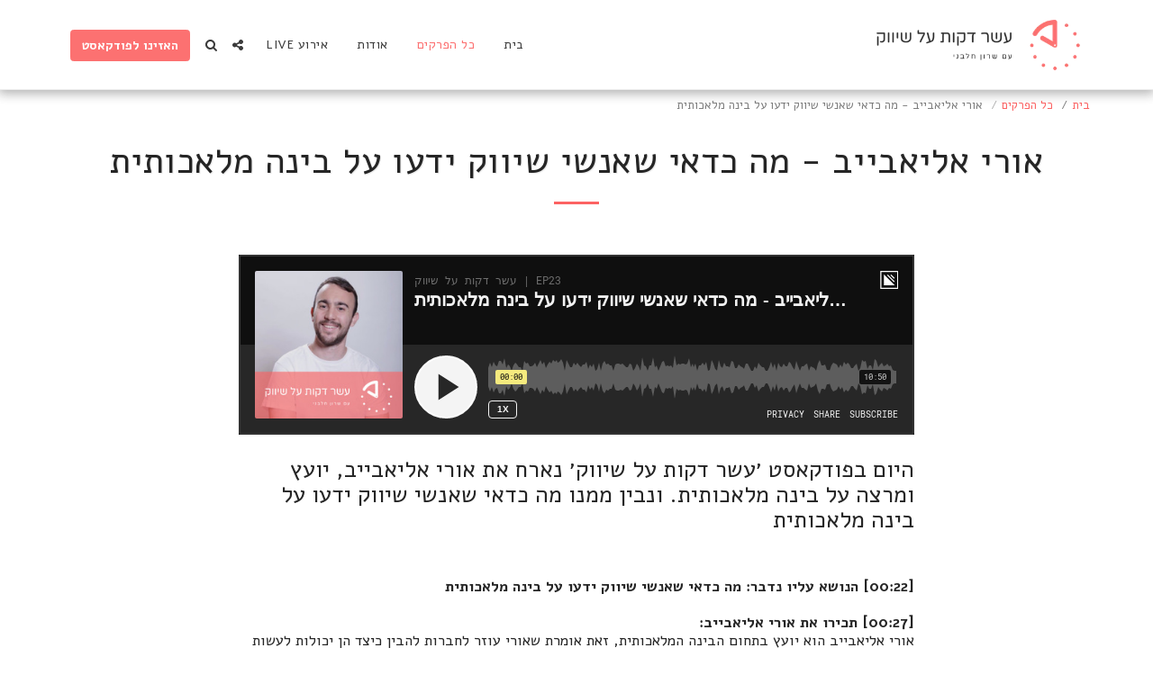

--- FILE ---
content_type: image/svg+xml
request_url: https://images.cdn-files-a.com/ready_uploads/svg/rss.svg?v=3
body_size: 150
content:
<svg version="1.1" xmlns="http://www.w3.org/2000/svg" width="403" height="512" viewBox="0 0 403 512"><title>feed</title><path d="M109.715 384c0 30.286-24.572 54.857-54.857 54.857s-54.857-24.572-54.857-54.857 24.572-54.857 54.857-54.857 54.857 24.572 54.857 54.857zM256 419.143c0.286 5.143-1.429 10-4.857 13.714-3.429 4-8.286 6-13.429 6h-38.572c-9.428 0-17.143-7.143-18-16.572-8.286-87.143-77.428-156.286-164.571-164.572-9.428-0.857-16.572-8.572-16.572-18v-38.572c0-5.143 2-10 6-13.428 3.143-3.143 7.715-4.857 12.285-4.857h1.428c60.857 4.857 118.285 31.429 161.428 74.857 43.428 43.143 70 100.572 74.857 161.428zM402.286 419.714c0.286 4.857-1.428 9.714-5.143 13.428-3.428 3.714-8 5.714-13.143 5.714h-40.857c-9.714 0-17.714-7.428-18.286-17.143-9.428-166-141.714-298.286-307.714-308-9.714-0.572-17.143-8.572-17.143-18v-40.857c0-5.143 2-9.715 5.715-13.143 3.429-3.428 8-5.143 12.572-5.143h0.857c100 5.143 194 47.143 264.857 118.285 71.143 70.857 113.143 164.857 118.286 264.857z"></path></svg>

--- FILE ---
content_type: text/plain
request_url: https://www.google-analytics.com/j/collect?v=1&_v=j102&a=891322107&t=pageview&_s=1&dl=https%3A%2F%2Fwww.10minutemarketing.co.il%2F%25D7%259B%25D7%259C-%25D7%2594%25D7%25A4%25D7%25A8%25D7%25A7%25D7%2599%25D7%259D%2F%25D7%2590%25D7%2595%25D7%25A8%25D7%2599-%25D7%2590%25D7%259C%25D7%2599%25D7%2590%25D7%2591%25D7%2599%25D7%2599%25D7%2591-%25D7%259E%25D7%2594-%25D7%259B%25D7%2593%25D7%2590%25D7%2599-%25D7%25A9%25D7%2590%25D7%25A0%25D7%25A9%25D7%2599-%25D7%25A9%25D7%2599%25D7%2595%25D7%2595%25D7%25A7-%25D7%2599%25D7%2593%25D7%25A2%25D7%2595-%25D7%25A2%25D7%259C-%25D7%2591%25D7%2599%25D7%25A0%25D7%2594-%25D7%259E%25D7%259C%25D7%2590%25D7%259B%25D7%2595%25D7%25AA%25D7%2599%25D7%25AA&ul=en-us%40posix&dt=%D7%90%D7%95%D7%A8%D7%99%20%D7%90%D7%9C%D7%99%D7%90%D7%91%D7%99%D7%99%D7%91%20-%20%D7%9E%D7%94%20%D7%9B%D7%93%D7%90%D7%99%20%D7%A9%D7%90%D7%A0%D7%A9%D7%99%20%D7%A9%D7%99%D7%95%D7%95%D7%A7%20%D7%99%D7%93%D7%A2%D7%95%20%D7%A2%D7%9C%20%D7%91%D7%99%D7%A0%D7%94%20%D7%9E%D7%9C%D7%90%D7%9B%D7%95%D7%AA%D7%99%D7%AA%20-%20%D7%A2%D7%A9%D7%A8%20%D7%93%D7%A7%D7%95%D7%AA%20%D7%A2%D7%9C%20%D7%A9%D7%99%D7%95%D7%95%D7%A7&sr=1280x720&vp=1280x720&_u=IEBAAEABAAAAACAAI~&jid=2059263412&gjid=1672443736&cid=1432925397.1765110188&tid=UA-134138696-1&_gid=501915662.1765110188&_r=1&_slc=1&z=1398009787
body_size: -454
content:
2,cG-MMB1819TJ4

--- FILE ---
content_type: image/svg+xml
request_url: https://images.cdn-files-a.com/ready_uploads/svg/spotify.svg?v=3
body_size: 279
content:
<svg version="1.1" xmlns="http://www.w3.org/2000/svg" width="439" height="512" viewBox="0 0 439 512"><title>spotify</title><path d="M322 345.714c0-8-3.143-11.143-8.572-14.572-36.857-22-79.714-32.857-127.714-32.857-28 0-54.857 3.714-82 9.714-6.572 1.428-12 5.714-12 14.857 0 7.143 5.428 14 14 14 2.572 0 7.143-1.428 10.572-2.286 22.285-4.572 45.715-7.714 69.428-7.714 42 0 81.714 10.286 113.428 29.428 3.428 2 5.714 3.143 9.428 3.143 7.143 0 13.428-5.714 13.428-13.714zM349.428 284.286c0-7.714-2.857-13.143-10-17.428-43.714-26-99.143-40.286-156.571-40.286-36.857 0-62 5.143-86.572 12-9.143 2.571-13.715 8.857-13.715 18.286s7.715 17.143 17.143 17.143c4 0 6.285-1.143 10.572-2.286 20-5.428 44-9.428 71.715-9.428 54.286 0 103.714 14.286 139.428 35.428 3.143 1.714 6.286 3.714 10.857 3.714 9.714 0 17.143-7.714 17.143-17.143zM380.286 213.429c0-10.571-4.572-16-11.428-20-49.428-28.857-117.143-42.285-181.714-42.285-38 0-72.857 4.286-104 13.428-8 2.286-15.428 9.143-15.428 21.143 0 11.714 8.857 20.857 20.572 20.857 4.285 0 8.285-1.429 11.428-2.286 27.715-7.714 57.715-10.572 87.715-10.572 59.428 0 121.143 13.143 160.857 36.857 4 2.286 6.857 3.429 11.428 3.429 10.857 0 20.572-8.572 20.572-20.572zM438.857 256c0 121.143-98.286 219.428-219.429 219.428s-219.429-98.286-219.429-219.429 98.285-219.429 219.429-219.429 219.429 98.286 219.429 219.429z"></path></svg>